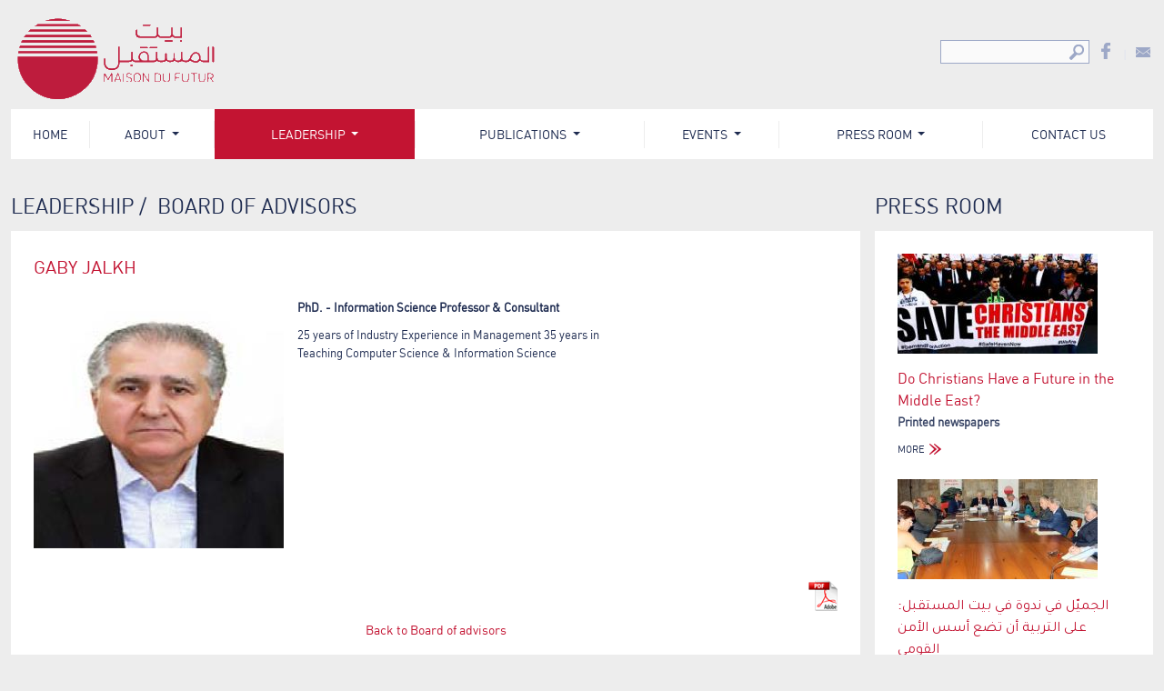

--- FILE ---
content_type: text/html; charset=UTF-8
request_url: https://www.maisondufutur.org/en/Leadership/Board-of-advisors/Gaby-Jalkh
body_size: 4444
content:
                            
                                                        <!DOCTYPE html PUBLIC "-//W3C//DTD XHTML 1.0 Transitional//EN" "http://www.w3.org/TR/xhtml1/DTD/xhtml1-transitional.dtd">
<html xmlns="http://www.w3.org/1999/xhtml" xmlns:fb="http://ogp.me/ns/fb#">
<head>
<meta http-equiv="Content-Type" content="text/html; charset=utf-8" />
<meta name="viewport" content="width=device-width, initial-scale=1.0, maximum-scale=1.0,user-scalable=0"/>
<meta name="apple-mobile-web-app-capable" content="yes"/>
<meta property="og:type" content="website" />
<meta property="og:site_name" content="Maison Du Futur"/>
<title>Board of advisors | Leadership | Maison Du Futur</title>
<link rel="shortcut icon" href="https://www.maisondufutur.org/favicon.ico">
<link rel="preconnect" href="https://fonts.googleapis.com">
<link rel="preconnect" href="https://fonts.gstatic.com" crossorigin>
<link href="https://fonts.googleapis.com/css2?family=Tajawal:wght@200;300;400;500;700;800;900&display=swap" rel="stylesheet">

<!-- New Style -->
<link rel="stylesheet" type="text/css" href="https://www.maisondufutur.org/plugins/owl-carousel/assets/owl.carousel.min.css" />
<link rel="stylesheet" type="text/css" href="https://www.maisondufutur.org/plugins/owl-carousel/assets/owl.theme.default.min.css" />
<link rel="stylesheet" type="text/css" href="https://www.maisondufutur.org/css/bootstrap.min.css" />
<!-- End -->

<link rel="stylesheet" type="text/css" href="https://www.maisondufutur.org/css/slick_en.css" />

<link rel="stylesheet" type="text/css" href="https://www.maisondufutur.org/css/style_en.css" />
<link rel="stylesheet" type="text/css" href="https://www.maisondufutur.org/css/styles.css" />



<link rel="stylesheet" type="text/css" href="https://www.maisondufutur.org/css/mobile.css" />
<!-- New Script -->
<script type="text/javascript" language="javascript" src="https://www.maisondufutur.org/js/jquery-3.7.1.min.js"></script>
<script type="text/javascript" language="javascript" src="https://www.maisondufutur.org/js/popper.min.js"></script>
<script type="text/javascript" language="javascript" src="https://www.maisondufutur.org/js/bootstrap.bundle.min.js"></script>
<script type="text/javascript" language="javascript" src="https://www.maisondufutur.org/plugins/owl-carousel/owl.carousel.min.js"></script>
<script src="https://www.google.com/recaptcha/api.js?onload=enableBtn" async defer></script>
<!-- End New -->
<script type="text/javascript" language="javascript" src="https://www.maisondufutur.org/js/scripts.js"></script>

<script type="text/javascript" language="javascript" src="https://www.maisondufutur.org/js/tabs.js"></script>
<script type="text/javascript" language="javascript" src="https://www.maisondufutur.org/js/slick.js"></script>

<script type="text/javascript" language="javascript" src="https://www.maisondufutur.org/js/jquery.validate_en.js"></script>

<script type="text/javascript">
// JavaScript Document
//if ($.browser.msie && $.browser.version == 10) { $("html").addClass("ie10"); $("html").addClass("ie10s"); }
if((navigator.userAgent.indexOf("MSIE") != -1 ) || (!!document.documentMode == true )){ $("html").addClass("ie10"); $("html").addClass("ie10s"); }


$(window).on('load',function(){
    $(".owl-carousel").owlCarousel({
        items:1,
        margin:0,
        loop:true,
        animateOut:'fadeOut',
        autoplay:true,
        autoplayTimeout:6000,
    });
$(".owl-carousel li img").hover(function(){$(this).removeAttr("title");}, function(){});
$("#preloading-icons").html('<img class="hidden" border="0" src="https://www.maisondufutur.org/img/social/fb-top[3].png"><img class="hidden" border="0" src="https://www.maisondufutur.org/img/social/fb-top-hover[3].png"><img class="hidden" border="0" src="https://www.maisondufutur.org/img/social/em-top.png"><img class="hidden" border="0" src="https://www.maisondufutur.org/img/social/em-top-hover.png"><img class="hidden" border="0" src="https://www.maisondufutur.org/img/social/fb-bottom[6].png"><img class="hidden" border="0" src="https://www.maisondufutur.org/img/social/fb-bottom-hover-2-.png"><img class="hidden" border="0" src="https://www.maisondufutur.org/img/social/em-bottom[2].png"><img class="hidden" border="0" src="https://www.maisondufutur.org/img/social/em-bottom-hover[2].png">');
});

$(document).ready(function(e) {

    
    
$(".bx-controls .bx-pager .bx-pager-item a").click(function(e){
slider.stopAuto();
setTimeout(function(){ slider.startAuto(); },500);
e.preventDefault();
});
$(".singleslick_toggle, .singleeventsslick_toggle").slick({
infinite: false,
speed: 300,
slidesToShow: 1,
slidesToScroll: 1,
});
//$('#pane-box').jScrollPane({autoReinitialise: true});
$('#request-form').validate();    
});

function reinitialize_slickpublications(id){
$(".singleslick_toggle").slickGoTo(0);
}

function reinitialize_slickevents(id){
$(".singleeventsslick_toggle").slickGoTo(0);	
}

function submit_newsletter(url){
$('#msg-response').hide();
$('.newsletter_loadmsgresp #loader-icon').show();
var email = $('#newsletter-email').val();
var  formData = "email="+email;
$.ajax({
url : url,
type: "POST",
dataType: "json",
data : formData,
success: function(data, textStatus, jqXHR){
$('.newsletter_loadmsgresp #loader-icon').hide();
$('#msg-response').show().text(data.message);
$('#newsletter-email').val('Enter your email');
},
error: function (jqXHR, textStatus, errorThrown){
alert('Oops! Error Occurred! Please, try again later.');
}
});
return false;
}

function submiteIntership(){
    $(".form-text").html('');
    var data = $("#request-form").serialize();
    var send = true;
    if($("#applying_position").val() == ''){
        $("#happlying_position").html('<div class="error">This field is required</div>');
        send = false;
    }
    if($("#full_name").val() == ''){
        $("#hfull_name").html('<div class="error">This field is required</div>');
        send = false;
    }
    if( $("#email").val() == ''){
        $("#hemail").html('<div class="error">This field is required</div>');
        send = false;
    }else if(!isValidEmail($("#email").val())){
        $("#hemail").html('<div class="error">Please enter a valid email address</div>');
        send = false;
    }
    if( $("#mobile").val() == ''){
        $("#hmobile").html('<div class="error">This field is required</div>');
        send = false;
    }else if(!$.isNumeric($("#mobile").val())){
        $("#hmobile").html('<div class="error">Please enter a valid number</div>');
        send = false;
    }
    if( $("#age").val() == ''){
        $("#hage").html('<div class="error">This field is required</div>');
        send = false;
    }else if(!$.isNumeric($("#age").val())){
        $("#hage").html('<div class="error">Please enter a valid number</div>');
        send = false;
    }
    if( $("#gender").val() == ''){
        $("#hgender").html('<div class="error">This field is required</div>');
        send = false;
    }
    if(send){
        location.reload();
    }
    
}

function social_iconsview(itemid,src,color){
$("#social-icon-"+itemid).attr('src',src);
$("#social-label-"+itemid).css('color',color);
}

</script>
                            <script type="text/javascript">var switchTo5x=true;</script>

</head>
<body>
<div id="main">
<div class="container">

<!-- preloading icons -->
<div id="preloading-icons"></div>
<!-- begin site content -->
<div class="mainCentered">
<!-- header -->
<div id="header">
<!-- logo -->
<div class="left">
<div id="logo">
<a href="https://www.maisondufutur.org/en/Home" title="Maison Du Futur">
<img alt="" src="https://www.maisondufutur.org/img/miscellaneous/logo-en.png" align="none"><br></a>
</div>
</div>
<!-- navigation languages , search and social media -->
<div class="right">
<!-- languages -->
<div id="langnav">
</div>
<!-- search box and social media -->
<div class="searchable_socialize">
<!-- social media -->
<div id="social-media-top">
<div class="item">
<a href="http://www.facebook.com/maisondufutur" target="_blank" onmouseover="social_iconsview('1','https://www.maisondufutur.org/img/social/fb-top-hover[3].png','#c31432')" onmouseout="social_iconsview('1','https://www.maisondufutur.org/img/social/fb-top[3].png','#9da8c7')">
<img id="social-icon-1" alt="Like" title="Like" border="0" src="https://www.maisondufutur.org/img/social/fb-top[3].png" />
</a>
</div>
<div class="separator">|</div><div class="item">
<a href="mailto:info@maisondufutur.org" target="_blank" onmouseover="social_iconsview('3','https://www.maisondufutur.org/img/social/em-top-hover.png','#c31432')" onmouseout="social_iconsview('3','https://www.maisondufutur.org/img/social/em-top.png','#9da8c7')">
<img id="social-icon-3" alt="Contact" title="Contact" border="0" src="https://www.maisondufutur.org/img/social/em-top.png" />
</a>
</div>
 
</div>
<!-- search box -->
<div class="searchbox_inc">
<form name="searchbox" id="search-box-inc" method="post" action="https://www.maisondufutur.org/en/Search">
<input autocomplete="off" type="text" name="searchkey" id="search-key" value="" />
<input type="submit" name="submit" value="" id="btn-search" title="Search" />
</form>
</div>
</div>
</div>

</div>
<!-- main menu -->
<div id="navigation-menu">
<div id="mainu-list" class="ddsmoothmenu">
<nav class="navbar navbar-expand-md ">
    <button class="navbar-toggler" type="button" data-bs-toggle="collapse" data-bs-target="#navbarSupportedContent" aria-controls="navbarSupportedContent" aria-expanded="false" aria-label="Toggle navigation">
      <span class="navbar-toggler-icon"></span>
    </button>
    <div class="collapse navbar-collapse" id="navbarSupportedContent">
        <ul class='menu-ul'>
                <li class="ul-li ">
        <a  id="mn1" class="menu-itm  " href="https://www.maisondufutur.org/en/Home" title="Home">
            Home        </a>
        	
                </li>
                <li class="separator"></li>
                        <li class="ul-li ">
        <a  data-bs-toggle="dropdown"  id="mn2" class="menu-itm  dropdown-toggle  " href="javascript:void(0);" title="About">
            About        </a>
                <ul class="dropdown-menu" aria-labelledby="mn2">
        	
        <li>
        <a href="https://www.maisondufutur.org/en/About/President-Message" title="President Message">
        President Message        </a>
        </li>
        	
        <li>
        <a href="https://www.maisondufutur.org/en/About/Mission-and-History" title="Mission and History">
        Mission and History        </a>
        </li>
        	
        <li>
        <a href="https://www.maisondufutur.org/en/About/Internships" title="Internships">
        Internships        </a>
        </li>
                </ul>	
        	
                </li>
                <li class="separator"></li>
                        <li class="ul-li ">
        <a  data-bs-toggle="dropdown"  id="mn3" class="menu-itm  dropdown-toggle   selected active " href="javascript:void(0);" title="Leadership">
            Leadership        </a>
                <ul class="dropdown-menu" aria-labelledby="mn3">
        	
        <li>
        <a href="https://www.maisondufutur.org/en/Leadership/Board-of-advisors" title="Board of advisors">
        Board of advisors        </a>
        </li>
                </ul>	
        	
                </li>
                <li class="separator"></li>
                        <li class="ul-li ">
        <a  data-bs-toggle="dropdown"  id="mn8" class="menu-itm  dropdown-toggle  " href="javascript:void(0);" title="Publications">
            Publications        </a>
                <ul class="dropdown-menu" aria-labelledby="mn8">
        	
        <li>
        <a href="https://www.maisondufutur.org/en/Publications/Books" title="Books">
        Books        </a>
        </li>
        	
        <li>
        <a href="https://www.maisondufutur.org/en/Publications/Policy-Papers" title="Policy Papers">
        Policy Papers        </a>
        </li>
        	
        <li>
        <a href="https://www.maisondufutur.org/en/Publications/Reports-Soon" title="Reports - Studies">
        Reports - Studies        </a>
        </li>
                </ul>	
        	
                </li>
                <li class="separator"></li>
                        <li class="ul-li ">
        <a  data-bs-toggle="dropdown"  id="mn9" class="menu-itm  dropdown-toggle  " href="javascript:void(0);" title="Events">
            Events        </a>
                <ul class="dropdown-menu" aria-labelledby="mn9">
        	
        <li>
        <a href="https://www.maisondufutur.org/en/Events/Upcoming-Events" title="Upcoming Events">
        Upcoming Events        </a>
        </li>
        	
        <li>
        <a href="https://www.maisondufutur.org/en/Events/Archive" title="Archive">
        Archive        </a>
        </li>
                </ul>	
        	
                </li>
                <li class="separator"></li>
                        <li class="ul-li ">
        <a  data-bs-toggle="dropdown"  id="mn4" class="menu-itm  dropdown-toggle  " href="javascript:void(0);" title="Press Room">
            Press Room        </a>
                <ul class="dropdown-menu" aria-labelledby="mn4">
        	
        <li>
        <a href="https://www.maisondufutur.org/en/Press-Room/Articles-and-Lectures" title="Articles and Lectures">
        Articles and Lectures        </a>
        </li>
        	
        <li>
        <a href="https://www.maisondufutur.org/en/Press-Room/Media-Coverage" title="Media Coverage">
        Media Coverage        </a>
        </li>
        	
        <li>
        <a href="https://www.maisondufutur.org/en/Press-Room/Videos" title="Videos">
        Videos        </a>
        </li>
                </ul>	
        	
                </li>
                <li class="separator"></li>
                        <li class="ul-li  no_border ">
        <a  id="mn12" class="menu-itm  " href="https://www.maisondufutur.org/en/Contact-Us" title="Contact Us">
            Contact Us        </a>
        	
                </li>
                                </ul>
    </div>    
</nav>    
</div></div>
<!-- content data -->
<div id="data-content">
<!-- data -->
<div rel="data" class="data-rel-view">
                                <div class="inner_insidepage d-flex">
                                <div class='left-para col-lg-9 col-md-8 col-sm-12 pe-2'>
<div class="boxtitle">
Leadership&nbsp;/&nbsp;
Board of advisors</div>

<div class="leftbox_inner">
<script type="text/javascript">
$(document).ready(function(e) {
document.title = 'Gaby Jalkh' + ' | ' + document.title;    
});
</script>
<div class="board_details_info">
<div class="title">Gaby Jalkh</div>
<div class="fields">
<div class="image">
<img border="0" width="275" src="https://www.maisondufutur.org/img/board/GabyJalkh.jpg" title="Gaby Jalkh" />
</div>
<div class="info">
<div class="position">PhD. - Information Science Professor & Consultant</div>
<div class="small_desc">25 years of Industry Experience in Management
35 years in Teaching Computer Science & Information Science</div>
</div>
</div>
<div class="description">
<br></div>
<div class="extra_options">
<div class="download">
<a target="_blank" href="https://www.maisondufutur.org/documents/board/GabyJalkh.pdf">
<img border="0" src="https://www.maisondufutur.org/images/file-icon.png" width="32" height="34" />
</a>
</div>
</div>
<div class="back" align="center">
<a href="https://www.maisondufutur.org/en/Leadership/Board-of-advisors">
Back to&nbsp;Board of advisors</a>
</div>
</div>
</div>
</div>
<div class='right-inner col-lg-3 col-md-4 col-sm-12 ps-2'>
    <!-- INC SIDE BAR -->
<div class="boxtitle boxtitle_inc">Press Room</div>
<div class="inc_inner">
<!-- PRESS ROOM -->
<div class="pressroom">
<div class="boxitem">
<div class="image">
<a href="https://www.maisondufutur.org/en/Press-Room/Media-Coverage/do-Christians-have-a-future-in-the-Middle-East">
<img title="Do Christians Have a Future in the Middle East?" border="0" src="https://www.maisondufutur.org/backoffice/view.php?image=../img/press_list/67-event-image.jpg&mode=crop&size=220x110" />
</a>
</div>
<div class="title">
<a href="https://www.maisondufutur.org/en/Press-Room/Media-Coverage/do-Christians-have-a-future-in-the-Middle-East">
Do Christians Have a Future in the Middle East?</a>
</div>
<div class="source">Printed newspapers</div>
<div class="small_desc"></div>
<div class="more">
<a href="https://www.maisondufutur.org/en/Press-Room/Media-Coverage/do-Christians-have-a-future-in-the-Middle-East">
    MORE    <span><img border="0" src="https://www.maisondufutur.org/images/more_details_en.png" width="13" height="12" /></span>
</a>
</div>
</div>
<div class="boxitem" style="margin-bottom:0">
<div class="image">
<a href="https://www.maisondufutur.org/en/Press-Room/Articles-and-Lectures/الجميل-في-ندوة-في-بيت-المستقبل-على-التربية-أن-تضع-أسس-الأمن-القومي">
<img title="الجميّل في ندوة في بيت المستقبل: على التربية أن تضع أسس الأمن القومي" border="0" src="https://www.maisondufutur.org/backoffice/view.php?image=../img/press_list/21.jpg&mode=crop&size=220x110" />
</a>
</div>
<div class="title">
<a href="https://www.maisondufutur.org/en/Press-Room/Articles-and-Lectures/الجميل-في-ندوة-في-بيت-المستقبل-على-التربية-أن-تضع-أسس-الأمن-القومي">
الجميّل في ندوة في بيت المستقبل: على التربية أن تضع أسس الأمن القومي</a>
</div>
<div class="source">Kataeb.org</div>
<div class="small_desc">عقد "بيت المستقبل" و "ملتقى التأثير المدني" في بيت...</div>
<div class="more">
<a href="https://www.maisondufutur.org/en/Press-Room/Articles-and-Lectures/الجميل-في-ندوة-في-بيت-المستقبل-على-التربية-أن-تضع-أسس-الأمن-القومي">
    MORE    <span><img border="0" src="https://www.maisondufutur.org/images/more_details_en.png" width="13" height="12" /></span>
</a>
</div>
</div>
</div>
<!-- HEADER LINK -->
<div id="inc-h-links">
<!-- bottom link -->
<div class="botml" style="background: url('https://www.maisondufutur.org/img/header_links/back-bottom.jpg') no-repeat center center #c31432">
<table border="0" cellpadding="0" cellspacing="0" align="center" height="113">
<tr>
<td align="center" height="113">
<a title="Support  MDF" href="http://www.maisondufutur.org/en/Support">
Support <br /><span> MDF</span></a>
</td>
</tr>
</table>
</div>
</div>
<!-- CONTACT INC -->
<div class="boxtitle">Contact Us</div>
<div id="contact-info-inc">
Le Serail, Bickfaya<br> Lebanon<br><br>
<table border="0" cellpadding="0" cellspacing="0">
<tbody><tr>
<td>
<b>T/F.&nbsp;&nbsp;</b>
</td>
<td>+961 4 984331<br></td>
</tr>
<tr>
<td><b>M.</b></td>
<td>+961 71778796<br></td>
</tr>
<tr>
<td><b>E. </b></td>
<td>
<a target="" title="" href="mailto:info@maisondufutur.org">info@maisondufutur.org</a>
</td>
</tr>
</tbody></table></div>
</div></div>
</div>
                            </div></div>
<!-- footer -->
<div id="footer">
<!-- bottom menu -->
<div class="content">
<div class="item ">
<a href="https://www.maisondufutur.org/en/Home">Home</a></div>
<div class="item ">
<a href="javascript:void(0);">About</a><div class="sub">
	
<div class="isbox">
<a href="https://www.maisondufutur.org/en/About/President-Message" title="President Message">
President Message</a>
</div>
	
<div class="isbox">
<a href="https://www.maisondufutur.org/en/About/Mission-and-History" title="Mission and History">
Mission and History</a>
</div>
	
<div class="isbox">
<a href="https://www.maisondufutur.org/en/About/Internships" title="Internships">
Internships</a>
</div>
<div class='clearfix'></div>
</div>

</div>
<div class="item ">
<a href="javascript:void(0);">Leadership</a><div class="sub">
	
<div class="isbox">
<a href="https://www.maisondufutur.org/en/Leadership/Board-of-advisors" title="Board of advisors">
Board of advisors</a>
</div>
<div class='clearfix'></div>
</div>

</div>
<div class="item ">
<a href="javascript:void(0);">Publications</a><div class="sub">
	
<div class="isbox">
<a href="https://www.maisondufutur.org/en/Publications/Books" title="Books">
Books</a>
</div>
	
<div class="isbox">
<a href="https://www.maisondufutur.org/en/Publications/Policy-Papers" title="Policy Papers">
Policy Papers</a>
</div>
	
<div class="isbox">
<a href="https://www.maisondufutur.org/en/Publications/Reports-Soon" title="Reports - Studies">
Reports - Studies</a>
</div>
<div class='clearfix'></div>
</div>

</div>
<div class="item ">
<a href="javascript:void(0);">Events</a><div class="sub">
	
<div class="isbox">
<a href="https://www.maisondufutur.org/en/Events/Upcoming-Events" title="Upcoming Events">
Upcoming Events</a>
</div>
	
<div class="isbox">
<a href="https://www.maisondufutur.org/en/Events/Archive" title="Archive">
Archive</a>
</div>
<div class='clearfix'></div>
</div>

</div>
<div class="item ">
<a href="javascript:void(0);">Press Room</a><div class="sub">
	
<div class="isbox">
<a href="https://www.maisondufutur.org/en/Press-Room/Articles-and-Lectures" title="Articles and Lectures">
Articles and Lectures</a>
</div>
	
<div class="isbox">
<a href="https://www.maisondufutur.org/en/Press-Room/Media-Coverage" title="Media Coverage">
Media Coverage</a>
</div>
	
<div class="isbox">
<a href="https://www.maisondufutur.org/en/Press-Room/Videos" title="Videos">
Videos</a>
</div>
<div class='clearfix'></div>
</div>

</div>
<div class="item  lst ">
<a href="https://www.maisondufutur.org/en/Contact-Us">Contact Us</a></div>
<div class='clearfix'></div>
</div>
<!-- copyright -->
<div class="copyright">
<!-- social media bottom -->
<div class="social_media">
<div class="item">
<a href="http://www.facebook.com/maisondufutur" target="_blank" onmouseover="social_iconsview('4','https://www.maisondufutur.org/img/social/fb-bottom-hover-2-.png','#9da8c7')" onmouseout="social_iconsview('4','https://www.maisondufutur.org/img/social/fb-bottom[6].png','#ffffff')">
<img id="social-icon-4" alt="Like" title="Like" border="0" src="https://www.maisondufutur.org/img/social/fb-bottom[6].png" />
<span id="social-label-4">Like</span>
</a>
</div>
<div class="separator">|</div><div class="item">
<a href="mailto:info@maisondufutur.org" target="_blank" onmouseover="social_iconsview('6','https://www.maisondufutur.org/img/social/em-bottom-hover[2].png','#9da8c7')" onmouseout="social_iconsview('6','https://www.maisondufutur.org/img/social/em-bottom[2].png','#ffffff')">
<img id="social-icon-6" alt="Contact" title="Contact" border="0" src="https://www.maisondufutur.org/img/social/em-bottom[2].png" />
<span id="social-label-6">Contact</span>
</a>
</div>
</div>
	<!-- copyright-->
	<div class="certificate">
		&copy;&nbsp;Copyright 2026. Maison Du Futur. All rights reserved.&nbsp;|&nbsp;
		<span class="powered">Powered by <a href="https://digitalits.com" target="_blank" title="DigitalITS">Digital ITS</a></span>
		<div class='clearfix'></div>
	</div>
	<div class='clearfix'></div>
</div>
</div>
</div>
</div>
</div>
</body>
</html>
                            
                            

--- FILE ---
content_type: text/css
request_url: https://www.maisondufutur.org/css/style_en.css
body_size: 4046
content:
/* CSS Document */
@font-face {
font-family: 'DINRegular';
src: url('../fonts/din-regular-webfont.eot');
src: url('../fonts/din-regular-webfont.eot?#iefix') format('embedded-opentype'),
url('../fonts/din-regular-webfont.woff') format('woff'),
url('../fonts/din-regular-webfont.ttf') format('truetype'),
url('../fonts/din-regular-webfont.svg#DINRegular') format('svg');
font-weight: normal;
font-style: normal;
}
html{width:100%}
body{
font-family:'DINRegular','Tajawal';
margin:0 auto;
padding:0;
font-size:13px;
color:#212b4a;
background-color:#ededed;
}
a{text-decoration:none; outline:none;}
h3{margin-top:0 }
#main{width:100%;position:relative;}
.view-site{width:1024px; padding:0; margin:0 auto; position:relative}
.mainCentered{width:100%;margin:0 auto; padding:0;}
img{border:0;}
.cursor{cursor:pointer; cursor:hand}
.hidden{ display:none; visibility:hidden;}
.no-display{display:none;}
.floatLeft{float:left;}
.floatRight{float:right;}
.clearBoth{clear:both;}
.float-space{height:20px;}
.button{border:0; cursor:pointer; cursor:hand;}
.no_margin{margin:0 auto !important}
.no_data{color:#c31432; padding:10px; text-align:center}
#logo{width:239px; height:92px; border:0; overflow:hidden}
#header{ padding-top:19px; height:120px;}
#header .left{float:left}
#header .right{float:right}
#header .right #langnav{float:right; clear:both}
#header .right #langnav .item{float:left; font-size:12px;}
#header .right #langnav .item a{color:#9da8c7;}
#header .right #langnav .item a:hover, #header .right #langnav .item a.active{color:#c31432}
#header .right #langnav .separator{float:left; padding:0 3px 0 3px}
#header .right .searchable_socialize{ clear:both; padding-top:25px; float:right}
#header .right .searchbox_inc{ border:1px solid #9da8c7; margin-right:8px; float:right}
#header .right .searchbox_inc #search-key{ float:left; background:#fafafa; font-family:'DINRegular'; border:0 none; padding:3px 5px 3px 5px; font-size:12.5px;}
#header .right .searchbox_inc #btn-search{ float:left; border:0; background:url(../images/btn-search.png) no-repeat center center; cursor:pointer; cursor:hand; width:26px; height:24px;}
#header .right #social-media-top{float:right; margin-top:2px;}
#header .right #social-media-top .item{ float:left;}
#header .right #social-media-top .item a{color:#9da8c7}
#header .right #social-media-top .separator{float:left; color:#dfe3ee; padding:5px 8px 0 8px}
#navigation-menu{clear:both}
#navigation-menu li.separator{ float:left; background:#ededed; width:1px; height:31px; margin-top:10px}
.ie10 .ddsmoothmenu{ height:50px;}
.ie10 .ddsmoothmenu > li{ height:50px;}
/* home styletch */
#header-home{width:100%; height:380px; background:#ffffff; border:0; float:left; padding:20px;}
/* header links */
#header-h-links{float:right;}
#header-h-links .topl{ height:266px; text-align:center; vertical-align:middle}
#header-h-links .topl .data{ width:155px; text-align:center; color:#ffffff; padding:14px 0 14px 0; border-top:1px solid #ffffff; border-bottom:1px solid #ffffff; line-height:18px; margin-bottom:15px;}
#header-h-links .topl .link{border: 0 none;clear: both;font-size: 12px;margin: 0 auto;padding: 0;text-align: center;text-transform: uppercase;}
#header-h-links .topl .link a{color:#c31432}
#header-h-links .botml{  height:113px; vertical-align:middle; margin-top:1px; color:#ffffff; text-align:center;font-size:24px;text-transform:uppercase;line-height:25px;}
#header-h-links .botml span{ font-size:52px; line-height:3px;}
#header-h-links .botml a{color:#ffffff; display:block; height:113px; line-height:68px;}
/* REPLACED */
#header-h-links .botml .data{ font-size:24px;width:105px;text-transform:uppercase; width:120px; line-height:25px;}
#header-h-links .botml .data span{ font-size:52px; line-height:44px;}
/* PRESS ROOM HOME BOX */
#h-press-room{ padding-top:40px; clear:both; margin-bottom:40px;}
#h-press-room .titles{ margin-bottom:10px; clear:both; float:left; width:100%; width:100%}
#h-press-room .titles .left{ color:#1e2b50; font-size:24px; text-transform:uppercase; float:left}
#h-press-room .titles .right{ float:right; padding-top:10px;}
#h-press-room .data{ background:#ffffff; height:300px; display: flex; padding:25px; overflow:hidden}
#h-press-room ul.tabs{padding:0; margin:0 auto; list-style:none} 
#h-press-room .tabs li {list-style:none;display:inline; font-size:12px;}
#h-press-room .tabs a{padding:0 2px 0 2px;display:inline-block;background:none;color:#9da8c7;text-decoration:none;}
#h-press-room .tabs a.active{color:#c31432;}
#h-press-room .tabs li.separator{ padding:0; color:#9da8c7} 
#h-press-room .data .item{ height:250px; overflow:hidden;padding-right:25px;}
#h-press-room .data .item .image{  height:115px; background:#ededed;}
#h-press-room .data .item .image a{display: block;}
#h-press-room .data .item .details{ color:#212b4a; padding-top:17px/*20px*/;}
#h-press-room .data .item .details .title{ font-size:16px/*17px*/;}
#h-press-room .data .item .details .title a{ color:#c31432;}
#h-press-room .data .item .details .source{ padding-top:3px; color:#3c4868; font-weight:bold; font-size:13px;}
#h-press-room .data .item .details .small_description{ padding-top:7px;}
#h-press-room .data .item .details .more{ font-size:11px; margin-top:5px;}
#h-press-room .data .item .details .more a{color:#abb4ce; text-transform:uppercase}
#h-press-room .data .item.last{ padding-right:0 !important}
/* PUBLICATIONS HOME BOX */
#h-third-part{clear:both; margin-bottom:0; float:left; width:100%;}
#h-third-part #h-publications .data{background: url(../images/slick-loader.gif) no-repeat center center #ffffff; height:290px; padding:25px; padding-bottom:5px; overflow:hidden}
#h-third-part #h-publications .item{ height:257px; overflow:hidden; display: flex;}
#h-third-part #h-publications .item .image{ width:180px; height:257px; background:#ededed;}
#h-third-part #h-publications .item .details{  color:#212b4a;}
#h-third-part #h-publications .item .details .title{ font-size:16px/*17px*/;}
#h-third-part #h-publications .item .details .title a{ color:#c31432;}
#h-third-part #h-publications .item .details .date{ padding-top:3px; color:#3c4868; font-weight:bold; font-size:13px;}
#h-third-part #h-publications .item .details .small_description{ padding-top:7px;}
#h-third-part #h-publications .item .details .more{ font-size:11px; margin-top:5px;}
#h-third-part #h-publications .item .details .more a{color:#abb4ce; text-transform:uppercase}
#h-third-part #h-publications .listall{ font-size:12px; margin-top:16px; position:absolute; left:0}
#h-third-part #h-publications .listall a{ color:#848b9f}
/* STANDARD TITLES BOXES */
.standcontent_titles{ width:100%; margin-bottom:10px; float:left; clear:both}
.standcontent_titles .left{ color:#1e2b50; font-size:24px; text-transform:uppercase; float:left}
.standcontent_titles .right{ float:right; padding-top:10px;}	
.standcontent_titles .right ul.tabs{padding:0; margin:0 auto; list-style:none;} 
.standcontent_titles .right .tabs  li {list-style:none;display:inline; font-size:12px;}
.standcontent_titles .right .tabs a{padding:0 2px 0 2px;display:inline-block;background:none;color:#9da8c7;text-decoration:none;}
.standcontent_titles .right .tabs a.active{color:#c31432;}
.standcontent_titles .right .tabs li.separator{ padding:0; color:#9da8c7} 
/* EVENTS HOME BOX*/
#h-third-part #h-events .data{background: url(../images/slick-loader.gif) no-repeat center center #ffffff; height:290px; padding:25px; padding-bottom:5px; overflow:hidden}
#h-third-part #h-events .item{  height:257px; overflow:hidden;}
#h-third-part #h-events .item .image{ width: auto; height:150px; background:#ededed;}
#h-third-part #h-events .item .details{ width:290px; color:#212b4a; margin-top:10px; clear:both;}
#h-third-part #h-events .item .details .title{ font-size:16px/*17px*/;}
#h-third-part #h-events .item .details .title a{ color:#c31432;}
#h-third-part #h-events .item .details .date{ padding-top:3px; color:#3c4868; font-weight:bold; font-size:13px;}
#h-third-part #h-events .item .details .small_description{ padding-top:5px;}
#h-third-part #h-events .item .details .more{ font-size:11px; margin-top:5px;}
#h-third-part #h-events .item .details .more a{color:#abb4ce; text-transform:uppercase}
#h-third-part #h-events .listall{ font-size:12px; margin-top:16px; position:absolute; left:0}
#h-third-part #h-events .listall a{ color:#848b9f}
.scroll-pane-box{height:285px;overflow:auto; outline:none}

#h-third-part #h-leadership .data{height:290px; padding:25px; padding-bottom:5px; overflow:hidden;  background:#ffffff; }
#h-third-part #h-leadership .item{width:195px; height:auto; overflow:hidden; border-bottom:1px solid #eeeeee; margin-bottom:10px; padding-bottom:10px;}
#h-third-part #h-leadership .item.last{margin-bottom:0 !important}
#h-third-part #h-leadership .item .image{background: url(../images/slick-loader.gif) no-repeat center center; width:80px; height:80px; float:left}
#h-third-part #h-leadership .item .details{ width:100px; color:#212b4a; margin-top:0; float:left; margin-left:15px;}
#h-third-part #h-leadership .item .details .title{ font-size:14px/*17px*/;}
#h-third-part #h-leadership .item .details .title a{ color:#c31432;}
#h-third-part #h-leadership .item .details .position{ padding-top:1px; color:#3c4868; font-weight:bold; font-size:12px;}
#h-third-part #h-leadership .item .details .small_description{ padding-top:10px;}
#h-third-part #h-leadership .item .details span{ position:relative; top:3px}
#h-third-part #h-leadership .item .details a{ color:#abb4ce; text-transform:uppercase; font-size:11px;}
#footer{padding-top:40px; clear:both; margin-bottom:10px;}
#footer .content{height:auto; background:#1e2b50;  padding:20px;padding-bottom:50px;}
#footer .content .item{  position:relative; width: 15%; background:url(../images/bg-bmi.png) no-repeat top 2px right 55px;}
#footer .content .item.lst{background: none;}
#footer .content .item a{color:#ffffff; font-size:14px; display:inline}
#footer .content .item .sub{ padding-top:12px}
#footer .content .item .sub .isbox{ margin-bottom:4px;}
#footer .copyright{clear:both; background:#172449; padding:5px 20px 5px 20px}
#footer .copyright .social_media{ clear:both; float:left; padding-top:2px;}
#footer .copyright .social_media .item{ float:left;}
#footer .copyright .social_media .item a{ color:#ffffff; display:flex; align-items: center;}
#footer .copyright .social_media .separator{ float:left; text-align:center; width:55px; color:#2c3d6e; padding-top:5px;}
#footer .copyright .certificate{ float:right; color:#acb4ce; font-size:12px; padding-top:5px;}
#footer .copyright .certificate .powered a{ color:#acb4ce}
.inner_insidepage{ padding-top:35px;}
.inner_insidepage .boxtitle_inc{ text-align:left; width:270px;}
.inner_insidepage .boxtitle{ color:#1e2b50; font-size:23px;  text-transform:uppercase; margin-bottom:10px; }
.inner_insidepage .leftbox_inner{padding:25px; background:#ffffff; min-height:924px;}
.parabox{ margin-bottom:25px}
.parabox .title{ color:#c31432; font-size:23px; text-transform:uppercase; width:600px; margin-bottom:15px;}
.parabox .description{ line-height:20px;}
.parabox .description .para_image{ float:right; padding-left:15px; padding-bottom:15px;}
.inc_inner .pressroom{ padding:25px; background:#ffffff; margin-bottom:25px;}
.inc_inner .pressroom .boxitem{ clear:both; font-size:13px; margin-bottom:25px;}
.inc_inner .pressroom .boxitem .image{ width:220px; height:110px; background: url(../images/slick-loader.gif) no-repeat center center; overflow:hidden; margin-bottom:15px;}
.inc_inner .pressroom .boxitem .title{ font-size:16px;}
.inc_inner .pressroom .boxitem a{color:#c31432;}
.inc_inner .pressroom .boxitem .source{padding-top:3px; color:#3c4868; font-weight:bold;}
.inc_inner .pressroom .boxitem .small_desc{ padding-top:7px;}
.inc_inner .pressroom .boxitem .more{font-size:11px; margin-top:5px;}
.inc_inner .pressroom .boxitem .more a{color:#abb4ce; text-transform:uppercase}
#inc-h-links .botml{ height:113px; vertical-align:middle; margin-top:1px;color:#ffffff; text-align:center;font-size:24px;text-transform:uppercase;line-height:25px; margin-bottom:30px;}
#inc-h-links .botml span{ font-size:52px; line-height:3px;}
#inc-h-links .botml a{color:#ffffff; display:block; width:270px; height:113px; line-height:68px;}
#contact-info-inc{ padding:20px;background:#ffffff; clear:both; color:#003768; font-size:14px;}
#contact-info-inc a{ color:#003768}
/* PAGINATION LIST */
.paginboxlist{height:auto; min-height:900px}
.paginboxlist .separationlist{clear:both}
.pagination_list{ outline:none; clear:both}
.pagination_list a{color:#212b4a}
.pagination_list .active{ background:#c31432; color:#ffffff; padding:2px 5px 2px 5px;}
.pagination_list .nxtprv{ color:#212b4a}
/* BOARD */
.item_board .image{ width:125px; height:124px; border:0; background:#ededed}
.item_board .details{ padding-left:15px;}
.item_board .details .title{ color:#c31432; font-size:17px;}
.item_board .details .title a{ color:#c31432;}
.item_board .details .position{ font-size:14px; color:#212b4a; padding-top:3px; font-weight:bold}
.item_board .details .small_desc{ font-size:14px; color:#212b4a; padding-top:6px;}
.item_board .details .more{ font-size:14px; margin-top:10px;}
.item_board .details .more a{color:#1e2b50}
.item_board .details .more span{ position:relative; left:10px; top:2px;}
.board_details_info{ clear:both}
.board_details_info .title{ color:#c31432; font-size:20px; text-transform:uppercase; margin-bottom:20px;}
.board_details_info .fields{ clear:both }
.board_details_info .fields .image{ width:275px; float:left}
.board_details_info .fields .info{ float:left; padding-left:15px; width:350px;}
.board_details_info .fields .info .position{ color:#1e2b50; font-weight:bold}
.board_details_info .fields .info .small_desc{ color:#1e2b50; padding-top:10px; line-height:20px;}
.board_details_info .description{ color:#212b4a; line-height:20px; clear:both; padding-top:15px;}
.board_details_info .back{ font-size:14px; text-align:center; clear:both; padding:10px;}
.board_details_info .back a{ color:#c31432;}
.board_details_info .extra_options{clear:both; float:right}
.board_details_info .extra_options .download{ float:right}
.board_details_info .extra_options .ext_link{ float:right; margin-right:10px; margin-top:7px;}
.staff_item{float:left; width:/*210px*/320px; margin-bottom:20px; font-size:14px; color:#1e2b50}
.staff_item span{ font-weight:bold; font-size:13px;}
/* PUBLICATIONS */

.item_publication .image{ width:164px; height:237px; border:0; background:#ededed}
.item_publication .details{  padding-left:15px;}
.item_publication .details .title{ color:#c31432; font-size:17px;}
.item_publication .details .title a{ color:#c31432;}
.item_publication .details .date{ font-size:14px; color:#212b4a; padding-top:5px; font-weight:bold}
.item_publication .details .small_desc{ font-size:14px; color:#212b4a; padding-top:10px;}
.item_publication .details .more{ font-size:12px; margin-top:10px;}
.item_publication .details .more a{color:#abb4ce; text-transform:uppercase}
.publications_details_info{ clear:both}
.publications_details_info .title{ color:#c31432; font-size:20px; text-transform:uppercase; margin-bottom:20px;}
.publications_details_info .fields{ clear:both }
.publications_details_info .fields .image{ width:180px; float:left; padding: 0 15px 12px 0;}
.publications_details_info .fields .info{width:auto;}
.publications_details_info .fields .info .date{ color:#1e2b50; font-weight:bold}
.publications_details_info .fields .info .small_desc{ color:#1e2b50; padding-top:10px; font-style:italic; font-size:13px; line-height:20px;text-align:justify}
.publications_details_info .fields .info .description{ color:#212b4a; line-height:20px; padding-top:15px;}
.publications_details_info .back{ font-size:14px; text-align:center; clear:both; padding:10px;}
.publications_details_info .back a{ color:#c31432;}
.publications_details_info .extra_options{clear:both; float:right}
.publications_details_info .extra_options .download{ float:right}
/* EVENTS */
.item_event{width:100%; margin-bottom:20px; padding-bottom:20px; display: flex; border-bottom:1px solid #c31432; clear:both}
.item_event .image{  width:229px; height:125px; border:0; background:#ededed}
.item_event .details{ padding-left:15px;}
.item_event .details .title{ color:#c31432; font-size:17px;}
.item_event .details .title a{ color:#c31432;}
.item_event .details .date{ font-size:14px; color:#212b4a; padding-top:3px;}
.item_event .details .location{ font-size:14px; color:#212b4a; padding-top:3px;}
.item_event .details .small_desc{ font-size:14px; color:#212b4a; padding-top:6px;}
.item_event .details .more{ font-size:14px; margin-top:10px;}
.item_event .details .more a{color:#1e2b50}
.item_event .details .more span{ position:relative; left:10px; top:2px;}
.event_details_info{ clear:both}
.event_details_info .title{ color:#c31432; font-size:20px; text-transform:uppercase; margin-bottom:20px;}
.event_details_info .fields{ clear:both;}
.event_details_info .fields .image{ width:290px; float:left}
.event_details_info .fields .info{ float:left; padding-left:15px; width:330px; font-size:14px;}
.event_details_info .fields .info .date{ color:#1e2b50; padding-bottom:5px;}
.event_details_info .fields .info .location{ color:#1e2b50; height:100px;}
.event_details_info .fields .info .sharethis{ color:#1e2b50;}
.event_details_info .description{ color:#212b4a; line-height:20px; clear:both; padding-top:15px; font-size:14px;}
.event_details_info .back{ font-size:14px; text-align:center; clear:both; padding:10px;}
.event_details_info .back a{ color:#c31432;}
/* PRESS LIST */
.item_presslist{width:100%; margin-bottom:20px; padding-bottom:20px; border-bottom:1px solid #c31432; display: flex; clear:both}
.item_presslist .image{ width:229px; height:125px; border:0; background:#ededed}
.item_presslist .details{ padding-left:15px;}
.item_presslist .details .title{ color:#c31432; font-size:17px;}
.item_presslist .details .title a{ color:#c31432;}
.item_presslist .details .source{ font-size:14px; color:#212b4a; padding-top:3px; font-weight:bold}
.item_presslist .details .small_desc{ font-size:14px; color:#212b4a; padding-top:6px;}
.item_presslist .details .more{ font-size:14px; margin-top:10px;}
.item_presslist .details .more a{color:#1e2b50}
.item_presslist .details .more span{ position:relative; left:10px; top:2px;}
.presslist_details_info{ clear:both}
.presslist_details_info .title{ color:#c31432; font-size:20px; text-transform:uppercase; margin-bottom:20px;}
.presslist_details_info .fields{ clear:both;}
.presslist_details_info .fields .image{ width:275px; float:left}
.presslist_details_info .fields .info{ float:left; padding-left:15px; width:330px; font-size:14px;}
.presslist_details_info .fields .info .source{ color:#1e2b50; padding-bottom:5px; font-weight:bold}
.presslist_details_info .fields .info .small_desc{ color:#1e2b50;}
.presslist_details_info .fields .info .sharethis{ color:#1e2b50;}
.presslist_details_info .description{ color:#212b4a; line-height:20px; clear:both; padding-top:15px; font-size:14px;}
.presslist_details_info .back{ font-size:14px; text-align:center; clear:both; padding:10px;}
.presslist_details_info .back a{ color:#c31432;}
/* GALLERY */
#list-gallery-box{ clear:both; margin-top:20px; margin-bottom:0; float:left}
#list-gallery-box .item_gallery{ width:203px; height:117px; margin-right:15px; margin-bottom:15px; float:left}
#list-gallery-box .item_gallery.lastperow{ margin-right:0 !important;}
#list-gallery-box .item_gallery .image{width:203px; height:117px; background:url(../images/slick-loader.gif) no-repeat center center; position:relative}
#list-gallery-box .item_gallery .image .iconplay{ position:absolute; left:80px; top:33px;}
/* CONTACT INFO */
#contact-info-details{ color:#003768; line-height:20px; font-size:14px; margin-bottom:40px;}
#contact-info-details a{color:#003768}
#c-map-view{ height:300px; background:url(../images/slick-loader.gif) no-repeat center center; border:1px solid #bebebe}
#c-map-view iframe{width: 100%; height: 100%;}
/* INPUT FIELDS LIST */
.required_msg{ clear:both}
.notification_alert{ padding:10px; clear:both; font-family:Arial, Helvetica, sans-serif; margin-bottom:10px; font-size:14px; font-weight:bold}
.leftbox_inner span.error{ color:#c51431; }
.leftbox_inner span.success{ color:#9da8c7;}
.fieldslist .required_field{ color:#c31432;}
.fieldslist .request_actions{ padding-top:8px;}
.fieldslist th{text-align:left; font-size:14px; padding-bottom:6px;}
.fieldslist td{padding-bottom:14px;}
.fieldslist .cf_textbox{ width:260px; height:28px; border:1px solid #bebebe; background:#ededed; font-family:Arial, Helvetica, sans-serif}
.fieldslist .cf_textarea{width:637px; height:200px; resize:none;border:1px solid #bebebe; background:#ededed; font-family:Arial, Helvetica, sans-serif; font-size:13px;}
.fieldslist .button_srclick{ background:#c31432; color:#ffffff; font-family:Arial, Helvetica, sans-serif; text-transform:uppercase; text-align:center; border:0; padding:5px 20px 5px 20px; outline:none;  }
.fieldslist .cf_selectbox{background:#ededed; font-family:Arial, Helvetica, sans-serif; width:252px; margin-top:5px; padding:0 4px 0 4px; border:0 none; outline:none}
.fieldslist .fieldbox{ width:260px; height:28px; border:1px solid #bebebe; background:#ededed; font-family:Arial, Helvetica, sans-serif}
#request-form #rf-back-sep{ background:url(../images/rf-cp-back.png) no-repeat center center; height:361px; width:45px;}
label.error{color:#c31432; position:relative; top:5px;}
/* INTERNSHIPS FIELDS LIST */
#msg-indicator-interships{line-height:20px; font-size:14px; margin-bottom:15px;}

/* SEARCH */
#no-search-request{color:#c51431; font-size:14px; padding:10px; text-align:center; font-weight:bold}
.search_page .error{color:#c51431; font-size:15px; padding:10px;}
.search_page .search_result{ clear:both; font-size:14px; color:#003768; margin-bottom:20px;}
.search_page .search_result span{ color:#c51431;}
.search_page .results_view{ clear:both; color:#212b4a;line-height:20px;}
.search_page .results_view div{ clear:both; margin-bottom:15px;}
.search_page .results_view div.last{ margin-bottom:0 !important}
.search_page .results_view .search_pagelink{ color:#9da8c7}
.search_page .results_view .highlighted_key{color:#c31432; font-weight:bold}
/* RELATED PUBLICATIONS */
#related-publications{ clear:both; padding-top:25px;}
#related-publications .bxtitle{color:#1e2b50;font-size:20px;margin-bottom:15px;text-transform: uppercase;}
#related-publications .item{ width:180px; height:auto; float:left; margin-right:49px; margin-bottom:20px;}
#related-publications .item.lastpr{ margin-right:0 !important}
#related-publications .item .image{ width:180px; height:260px; overflow:hidden; border:0}
#related-publications .item .title{ font-size:15px; padding-top:6px; margin-bottom:0; overflow:hidden; width:180px;}
#related-publications .item .date{ clear:both; padding-top:2px; font-weight:bold; font-size:13px; color:#212b4a}
#related-publications .item a{ color:#c31432}
@media screen and (-webkit-min-device-pixel-ratio:0) {
.fieldslist .cf_textarea{width:635px !important; margin-bottom:4px;}
.internships .fieldbox{width:430px !important} 
.internships .cf_selectbox{ width:422px !important;}
}
.download_link{position:relative; left:5px;}
.download_pdflinkinc{clear:both; float: right; margin-bottom: 10px;}
.download_pdflinkinc a{color:#abb4ce; text-transform: uppercase; text-decoration: none;}
                            

--- FILE ---
content_type: text/css
request_url: https://www.maisondufutur.org/css/styles.css
body_size: 2005
content:

#header-home{overflow: hidden;}
ul{list-style: none;}
img{max-width: 100%; height: auto;}
.row > *{margin: 0; padding: 0;}
.carousel-itm{position: relative;}
.carousel-caption{position: absolute; padding: 10px 15px;color: #ffffff; display: block; text-transform: uppercase; font-size: 23px; width: 215px; height: 100%; left: 0; top: 0; bottom: 0; background-color: rgba(41, 47, 69, 0.85);}
.carouse-bck{position: relative; padding-bottom: 380px; background-size: cover !important; background-position: center center !important;}
.bck_white{background-color: #fff;}
.form-control{border-radius: 0; box-shadow: none !important; border-color: #dee2e6 !important; height: 45px;}
.btn-div .btn{border-radius: 0; background-color:#c31432 ; color: #fff; }
#footer .content{display: flex;}
.btn-div .btn:hover{background: #1e2b50;}
.form-text{position: relative;}
textarea.form-control{height: auto; resize: none;}
.required_field, .form-text .error{ font-size: 13px; color:#c31432;}
.pagination_list a{padding: 0 5px;}
.form-label{font-size: 14px; color: #212b4e; font-weight: bold; margin: 0; margin-bottom: 5px;}
#header .right .searchbox_inc #search-key{border: none !important; box-shadow: none !important; outline: none;}
#h-third-part #h-publications .item .image a,#h-third-part #h-leadership .item .image a{display: block;}
.carousel-caption div{color: #ffffff;
    display: block;
    padding: 15px 2px 15px 2px;
    font-size: 13px;
    border-top: 1px solid #ffffff;
    border-bottom: 1px solid #ffffff;
    margin-top: 15px;
    margin-bottom: 18px;
    text-transform: none;
    text-align: justify}
    .carousel-caption .link{ text-align: center; clear: both; padding: 0; border: none;}
    .carousel-caption .link a{font-size: 12px; display: inline-block;text-transform: uppercase; border: 0 none; color: #c31432; margin: 0 auto;}
    .owl-dot{width: 10px; height: 10px; border-radius: 100%; text-indent: -9999px; background: #fff !important; margin: 0 3px; border: 1px solid #c31432 !important;}
    .owl-dot.active{background:#c31432 !important;}
    .owl-dots{display: flex; align-items: center; justify-content: center; padding: 5px 0;}
    .data-img-bck{background-size: cover !important; background-position: center center !important; height: 115px;}
    .inc_inner .pressroom .boxitem .image{width: 100%; height: auto;}
    .navbar-expand-md .navbar-collapse{width: 100%;}
    #inc-h-links .botml a{width: 100%; }
    .navbar{padding: 0;}
    .menu-itm{position: relative;}
    .ddsmoothmenu ul.menu-ul{display: table; margin: 0; width: 100%; padding: 0;}
    .dropdown-menu{padding: 0; border-radius: 0; background: none; border: none;}
    .ddsmoothmenu ul.menu-ul li.ul-li{position: relative; display: table-cell;}
    #navigation-menu li.separator{float: none; display: table-cell;position: relative; background: none;}
    #navigation-menu li.separator::after{position: absolute; width: 100%; height: 30px; top: calc(50% - 15px); left: 0; content: ''; background: #ededed;}
    .navbar-expand-md .navbar-collapse{background: #fff;}
    .ddsmoothmenu ul.menu-ul li a{color: #1e2b50 !important;  display: block; font-size: 14px; text-transform: uppercase; padding: 17px 0px; text-align: center;}
    .ddsmoothmenu ul li ul li a.selected, .ddsmoothmenu ul li ul li a:hover{color: #d9d9d9 !important;border-bottom: 0;}
    .ddsmoothmenu ul.menu-ul li a.active,.ddsmoothmenu ul.menu-ul li:hover a{color: #fff !important; background-color: #c31432;}
    .ddsmoothmenu ul li ul li{display: list-item;border-right: 0 !important;float: none;border-top: 1px solid #ffffff;height: auto;}
    #header-home{height: 420px;}
    #h-third-part #h-leadership .item .details{padding: 0 !important; width: calc(100% - 80px);}
    #h-third-part #h-leadership .data{padding: 0; width: 100%;}
    #footer .content .item a{font-weight: bold;}
    #footer .content .item .sub a{font-weight: normal;}
    .scroll-pane-box{padding: 25px; padding-bottom: 5px;}
    #h-third-part #h-leadership .item{width: 100%; display: flex;}
    #h-third-part #h-leadership .item .image{padding-right: 15px;}
    #g-recaptcha-response {
        display: block !important;
        position: absolute;
        margin: -78px 0 0 0 !important;
        width: 302px !important;
        height: 76px !important;
        z-index: -999999;
        opacity: 0;
      }
    .ddsmoothmenu ul.menu-ul li ul li a{padding: 10px;margin: 0 auto;font-size: 14px;border-top-width: 0;text-transform: none;background: #c31432; color: #ffffff !important;
        font-size: 14.46px;}
        #header-h-links .botml,#header-h-links .topl{background-size: cover !important;}
        .dropdown-menu{width: 100%;}
        .item_publication .image,#h-third-part #h-publications .item .image{background: none;}
        .item_presslist .details .more a,.item_event .details .more a,.item_board .details .more a{display: flex; align-items: center;}
        .ddsmoothmenu .navbar-toggler{border: none !important; border-radius: 0; margin: 0; padding: 0; outline: none !important; box-shadow: none !important;}
        .item_publication .details .more a, .inc_inner .pressroom .boxitem .more a,#h-third-part #h-leadership .item .details a,#h-third-part #h-events .item .details .more a,#h-third-part #h-publications .item .details .more a, #h-press-room .data .item .details .more a{display: flex; align-items: center; color: #1e2b50;}
        .item_event .details .more a img,.item_publication .details .more a img,.inc_inner .pressroom .boxitem .more a img,#h-third-part #h-leadership .item .details a img,#h-third-part #h-events .item .details .more a img,#h-third-part #h-publications .item .details .more a img,#h-press-room .data .item .details .more a img{margin: 0 5px;}
        
    @media only screen and (max-width: 1440px){
        .container{width: 100%; max-width: none;}
        
    }
    @media only screen and (max-width: 1024px){
        .ddsmoothmenu ul li a{padding: 15px 0;}
        .item_board .image{background: none;}
    }
    @media only screen and (max-width: 991px){
        .ddsmoothmenu ul li a{font-size: 13px;}
        .standcontent_titles .right,.standcontent_titles .left{float: none;}
        #h-third-part #h-leadership .item .image{width: 100%; float: none; height: auto;}
        #h-third-part #h-leadership .item .image img{width: 100%; height: auto;}
        #h-third-part #h-leadership .item .details{width: 100%; float: none; padding: 0 !important; padding-top: 10px !important; margin: 0;}
        #h-third-part #h-leadership .item{width: 100%;}
        #h-third-part #h-leadership .item .image,.item_presslist .image,.item_event .image, .item_publication .image,#h-third-part #h-publications .item .image{width: 125px; background: none;}
        #h-third-part #h-leadership .item .details,.item_presslist .details,.item_event .details, .item_publication .details,#h-third-part #h-publications .item .details{width: calc(100% - 125px);}
        #h-third-part #h-leadership .item .image img,.item_presslist .image,.item_event .image img,.item_publication .image img, #h-third-part #h-publications .item .image img{width: 125px; height: auto;}
        .item_board{display: block !important;}
        .item_board .image{width: 100%; float: none;}
        .item_board .details{width: 100%; padding: 0; padding-top: 15px;}
        .left-contact, .right-contact, .item_publication{width: 100%; float: none; padding: 0 !important;}
        .right-contact{padding-bottom: 15px !important;}
        .contact-col{display: block !important; margin: 0;}
        .inc_inner .pressroom .boxitem .image{background: none;}
        .item_publication{padding-bottom: 15px !important;}
        .inner_insidepage .leftbox_inner,#contact-info-inc,.inc_inner .pressroom,#h-third-part #h-leadership .data,#h-third-part #h-events .data, #h-third-part #h-publications .data{padding: 15px;}
    }
    @media only screen and (max-width: 767px){
        .inner_insidepage{display: block !important;}
        .right-inner{padding-top: 50px;}
        #footer .content{display: block; padding-top: 25px; padding-bottom: 0px;}
        #footer .content .item{width: 100%; float: none; padding-bottom: 25px; background: none;}
        .social_media{width: 100%; float: none;}
        .certificate{width: 100%; float: none;}
        .ddsmoothmenu .navbar{justify-content: flex-end;}
        .ddsmoothmenu ul.menu-ul li.ul-li,.ddsmoothmenu ul.menu-ul{display: block;}
        #h-third-part{display: block !important;}
        #navigation-menu li.separator{display: none;}
        .navbar-expand-md .navbar-collapse{position: absolute; width: 100%; z-index: 99; top: 100%; left: 0;}
        .ddsmoothmenu ul.menu-ul .dropdown-menu{position: relative; width: 100%;}
        #h-third-part #h-leadership .item .image img{width: auto;}
        #h-third-part #h-leadership .item .image{background: none;}
        .board_details_info .fields .info{width: 100%; padding: 0;}
        .third-itm{padding-bottom: 40px;}
        #logo{width: 150px; height: auto; margin-bottom: 30px;}
        #header .right .searchable_socialize{padding-top: 0;}
        .ddsmoothmenu .navbar{padding: 10px; background: #fff; position: relative;}
        .parabox .title{width: 100%;}
        .fields table td{display: block; padding: 0;}
        #list-gallery-box .item_gallery .image{height: auto; width: 100%;}
        #list-gallery-box .item_gallery{width: 100%; height: auto;}
        #header-home{display: block !important; height: auto;}
        .col-md-12{padding-left: 0; padding-right: 0;}
        .h-press{display: block;}
        .h-press .item{display: none; padding: 0;}
        .h-press .item:first-child{display: block;}
        #h-third-part #h-publications .item .image{background: none;}
        #header-h-links{float: none;}
        .publications_details_info .fields .image{float: none;}
        .presslist_details_info .fields .info{float: none; width: 100%; padding: 0; padding-top: 10px;}
        #h-third-part #h-leadership .data{height: auto;}
        .scroll-pane-box{padding: 0; height: auto;}
        #header-home{padding: 0;}
        .d-mob-hide{display: none;}
        .third-itm{padding-bottom: 20px;}
        #footer .copyright .certificate{text-align: center; float: none;}
        #footer{padding-top: 10px;}
        #header{height: auto;}
        .owl-dots{padding: 10px 0 20px;}
        #footer .copyright .social_media{display: flex; float: none; clear: both; align-items: center; justify-content: center; padding-bottom: 0px;}
        #footer .copyright .social_media .separator{width: 30px;}
    }
    @media only screen and (max-width: 450px){
        .searchbox_inc{display: none;}
        .parabox .description .para_image{float: none; width: 100%; display: block; padding: 0; padding-bottom: 10px;}
    }

--- FILE ---
content_type: text/css
request_url: https://www.maisondufutur.org/css/mobile.css
body_size: -125
content:
/* CSS Document */
#h-left-links .btns_links.hhbl{background-color:#66a856}

--- FILE ---
content_type: text/javascript
request_url: https://www.maisondufutur.org/js/scripts.js
body_size: 653
content:
// JavaScript Document
window.addEventListener('load', () => {
   const $recaptcha = document.querySelector('#g-recaptcha-response');
   if ($recaptcha) {
     $recaptcha.setAttribute('required', 'required');
   }
 })

function ClearValueInput(itemid,value){
if($('#'+itemid).val()==value){
$('#'+itemid).val('');				  
}
}
function PutValueInput(itemid,value){
if($('#'+itemid).val()==''){
$('#'+itemid).val(value);
}
}
function getLinkTarget(link) {
return link.href.substring(link.href.indexOf('#')+1);
} 
function updateItemStyle(itemid,property,value){
$('#'+itemid).css(property,value);
}
function isObjContainsStr(object,value){
if(object.indexOf(value) != -1) return true;
else return false;	
}
function isEmptyStr(object){
var real_obj = object.trim();
if(real_obj.length==0) return true;
return false;
}
function SplitObject(str,character){
var	array_obj= str.split(character);
return array_obj;
}
function JoinObject(object,separator){
var str_obj = object.join(separator);	
return str_obj;
}
function updateObjectStyle(itemid){
var css_Object = {
'font-size' : '',
'font-weight' : '',
'color' : '',
'background-color' : ''
};	
$(this).css(css_Object);
}
function reload_captcha(source){
var img = new Image();
img.src = 'classes/captcha.php?'+Math.random();
var i = document.getElementById(source);
i.src = img.src;
}
function isValidURL(url){
var RegExp = /^(([\w]+:)?\/\/)?(([\d\w]|%[a-fA-f\d]{2,2})+(:([\d\w]|%[a-fA-f\d]{2,2})+)?@)?([\d\w][-\d\w]{0,253}[\d\w]\.)+[\w]{2,4}(:[\d]+)?(\/([-+_~.\d\w]|%[a-fA-f\d]{2,2})*)*(\?(&?([-+_~.\d\w]|%[a-fA-f\d]{2,2})=?)*)?(#([-+_~.\d\w]|%[a-fA-f\d]{2,2})*)?$/;
if(RegExp.test(url)){ return true; }
else{ return false;}
}
function isValidEmail(email){
var RegExp = /^((([a-z]|[0-9]|!|#|$|%|&|'|\*|\+|\-|\/|=|\?|\^|_|`|\{|\||\}|~)+(\.([a-z]|[0-9]|!|#|$|%|&|'|\*|\+|\-|\/|=|\?|\^|_|`|\{|\||\}|~)+)*)@((((([a-z]|[0-9])([a-z]|[0-9]|\-){0,61}([a-z]|[0-9])\.))*([a-z]|[0-9])([a-z]|[0-9]|\-){0,61}([a-z]|[0-9])\.)[\w]{2,4}|(((([0-9]){1,3}\.){3}([0-9]){1,3}))|(\[((([0-9]){1,3}\.){3}([0-9]){1,3})\])))$/
if(RegExp.test(email)){ return true; }
else{ return false; }
}

function enableBtn(){
   $("textarea#g-recaptcha-response").addClass("required");
  }

--- FILE ---
content_type: text/javascript
request_url: https://www.maisondufutur.org/js/tabs.js
body_size: 267
content:
// JavaScript Document
$(document).ready(function(){
$('ul.tabs').each(function(){
    // For each set of tabs, we want to keep track of
    // which tab is active and it's associated content
    var $active, $content, $links = $(this).find('a');

    // If the location.hash matches one of the links, use that as the active tab.
    // If no match is found, use the first link as the initial active tab.
    $active = $($links.filter('[href="'+location.hash+'"]')[0] || $links[0]);
    $active.addClass('active');

    $content = $($active[0].hash);

    // Hide the remaining content
    $links.not($active).each(function () {
      $(this.hash).hide();
	 // $(this.hash).slideUp();
    });

    // Bind the click event handler
    $(this).on('click', 'a', function(e){
      // Make the old tab inactive.
      $active.removeClass('active');
      $content.hide();

	 // $content.slideUp();

      // Update the variables with the new link and content
      $active = $(this);
      $content = $(this.hash);

      // Make the tab active.
      $active.addClass('active');
      $content.show();	  
	  
	 // $content.slideDown();

      // Prevent the anchor's default click action
      e.preventDefault();
    });
});
});